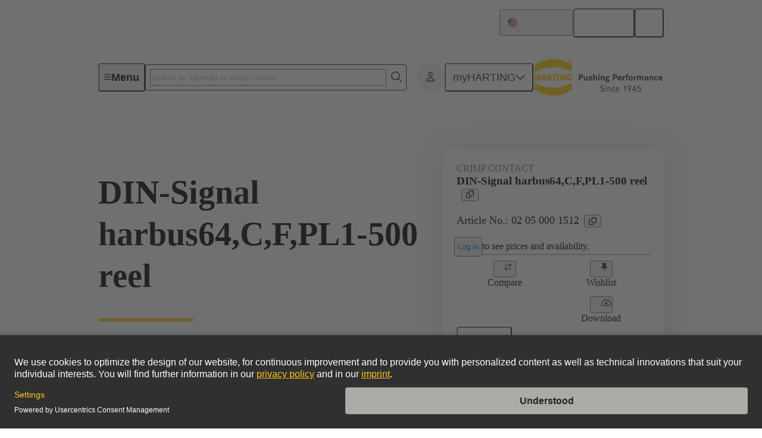

--- FILE ---
content_type: text/javascript; charset=utf-8
request_url: https://www.harting.com/chunk-SQVQKV62.js
body_size: 11621
content:
import{b as le,e as me,f as ue}from"./chunk-SJDJ2IIH.js";import{b as se,c as de,d as pe}from"./chunk-GOBHAA2E.js";import{b as _e}from"./chunk-5ZCCENKO.js";import{b as ce}from"./chunk-5X5EIWPQ.js";import{a as ie}from"./chunk-4MVUXUC5.js";import{a as oe}from"./chunk-XFZDIOI6.js";import{i as mt,m as ne,n as ae}from"./chunk-SCMZQIEX.js";import{h as Wt}from"./chunk-BBCLDXVO.js";import{a as re}from"./chunk-LS2EJ7KV.js";import{c as ct}from"./chunk-5ZIH2HYU.js";import{Ab as vt,G as Qt,Hb as pt,Pb as ee,Va as Kt,a as zt,ba as Gt,ca as st,da as qt,fb as dt,ha as Yt,q as Nt,rb as Xt,tb as Zt,vb as Jt,wb as te}from"./chunk-IHPQXBDB.js";import{I as $t,p as Bt,s as Vt,t as jt}from"./chunk-IXN46R6H.js";import{n as At,o as nt,r as rt,w as at,x as Q}from"./chunk-BAGN3JVQ.js";import{h as Ut,i as lt}from"./chunk-CSVV7S7X.js";import{a as x}from"./chunk-LJJ2KD7A.js";import{$a as Lt,C as St,Dc as N,E as K,Fa as et,Hb as ot,Ic as Rt,J as X,Jb as m,Jc as ft,Ka as I,Lb as _,Nb as O,Nc as C,Ob as S,Oc as y,Pb as w,Pc as E,Qb as p,Rb as l,Sb as s,Tb as v,Tc as Ft,Xb as V,Yb as j,Zb as ht,_ as wt,_b as b,_c as Ht,ca as Z,cb as a,da as Tt,dc as u,f as xt,fa as J,fc as r,ga as A,ha as B,hb as R,ib as kt,id as H,jc as $,kc as W,l as Y,lc as U,na as g,nb as d,oa as h,pc as z,qc as Et,ra as tt,rc as L,sa as M,sc as It,tb as it,tc as f,ub as Dt,uc as D,vb as F,vc as P,wa as Mt,x as Ot,zb as k}from"./chunk-IS6UMI2W.js";var Ce="products";function Te(i,e){if(i&1){let t=b();l(0,"div",2)(1,"hcl-tooltip",3)(2,"button",5),u("click",function(n){g(t);let c=r(2);return n.stopPropagation(),n.preventDefault(),h(c.removeFromWishlist(c.productCode))}),s()()()}if(i&2){let t=r().$implicit;a(),p("text",t("product.toolbar.wishListButton.removeTooltip"))("anchorHasClickAction",!0),a(),ot("aria-label",t("product.toolbar.removeFromWishlist.label")),p("text",t("product.toolbar.removeFromWishlist.label"))}}function Me(i,e){if(i&1){let t=b();l(0,"div",2),N(1),C(2,"async"),l(3,"hcl-tooltip",3)(4,"hcl-toggle",6),C(5,"async"),u("toggled",function(n){g(t);let c=r(2);return h(c.updateWishList(n))}),f(6),s()()()}if(i&2){let t=r().$implicit,o=r(),n=y(2,8,o.isOnWishList$);a(3),p("text",t(n?"product.toolbar.wishListButton.removeTooltip":"product.toolbar.wishListButton.addTooltip"))("anchorHasClickAction",!0),a(),p("labelPosition",o.labelPosition)("ariaLabelText",t(n?"product.toolbar.wishListButton.removeTooltip":"product.toolbar.wishListButton.addTooltip"))("checked",n)("icon",o.wishListIcon)("disabled",y(5,10,o.commerceWishlistService.locked$)),a(2),P(" ",o.iconOnly?"":t("product.toolbar.wishListButton.label")," ")}}function Le(i,e){if(i&1){let t=b();N(0),C(1,"async"),l(2,"div",2)(3,"hcl-tooltip",3)(4,"hcl-toggle",4),u("toggled",function(n){g(t);let c=r(2);return h(c.updateDownloadManagerList(n))}),f(5),s()()()}if(i&2){let t=r().$implicit,o=r(),n=y(1,7,o.isOnDownloadList$);a(3),p("text",t(n?"product.toolbar.downloadListButton.removeTooltip":"product.toolbar.downloadListButton.addTooltip"))("anchorHasClickAction",!0),a(),p("labelPosition",o.labelPosition)("ariaLabelText",t(n?"product.toolbar.downloadListButton.removeTooltip":"product.toolbar.downloadListButton.addTooltip"))("checked",n)("icon","download-manager"),a(),P(" ",o.iconOnly?"":t("product.toolbar.downloadListButton.label")," ")}}function ke(i,e){if(i&1){let t=b();N(0),C(1,"async"),C(2,"async"),l(3,"hcl-tooltip",3)(4,"button",7),u("click",function(){g(t);let n=r(2);return h(n.addToCart())}),s()()}if(i&2){let t=r().$implicit,o=r(),n=y(1,5,o.commerceCartService.loading$)||y(2,7,o.commerceCartService.locked$);a(3),p("text",t("product.toolbar.addToCartButton.tooltip"))("anchorHasClickAction",!0),a(),p("text",t("pdp.buyBox.addToCart.label"))("loading",n)("disabled",n??!1)}}function De(i,e){if(i&1){let t=b();V(0),m(1,Te,3,4,"div",2),l(2,"div",2),N(3),C(4,"async"),l(5,"hcl-tooltip",3)(6,"hcl-toggle",4),u("toggled",function(n){g(t);let c=r();return h(c.updateCompareList(n))}),f(7),s()()(),m(8,Me,7,12,"div",2),m(9,Le,6,9,"div",2),m(10,ke,5,9,"hcl-tooltip",3),j()}if(i&2){let t=e.$implicit,o=r();a(),_(o.showRemoveFromWishlist&&o.productCode?1:-1);let n=y(4,11,o.isOnCompareList$);a(4),p("text",t(n?"product.toolbar.compareListButton.removeTooltip":"product.toolbar.compareListButton.addTooltip"))("anchorHasClickAction",!0),a(),p("labelPosition",o.labelPosition)("ariaLabelText",t(n?"product.toolbar.compareListButton.removeTooltip":"product.toolbar.compareListButton.addTooltip"))("checked",n)("icon","compare"),a(),P(" ",o.iconOnly?"":t("common.compare")," "),a(),_(o.showWishlist?8:-1),a(),_(o.localeService.commerceAndAuthEnabled?9:-1),a(),_(o.showAddToCart&&o.authService.canUseShoppingCart&&o.productCode?10:-1)}}var _t=class i{constructor(e,t,o,n,c,T,Pt,be,ye,Pe,wi){this.changeDetectorRef=e;this.myHartingHeaderDropdownService=t;this.commonModalService=o;this.addToCartService=n;this.commerceWishlistService=c;this.authService=T;this.commerceCartService=Pt;this.localeService=be;this.persistedCompareListProducts=ye;this.persistedDownloadListProducts=Pe;this.persistedWishListProducts=wi;this.showAddToCart=!1;this.showWishlist=!0;this.showRemoveFromWishlist=!1;this.labelPosition="below";this.displayType="default";this.iconOnly=!1;this.wishListIcon=Yt}set productCode(e){this.isOnWishList$=this.persistedWishListProducts.watchContains(e),this.isOnCompareList$=this.persistedCompareListProducts.watchContains(e),this.isOnDownloadList$=this.persistedDownloadListProducts.watchContains(e),this._productCode=e}get productCode(){return this._productCode}get isList(){return this.displayType==="list"}updateCompareList(e){return this.productCode?e.newChecked?this.persistedCompareListProducts.read().length<q?(this.myHartingHeaderDropdownService.triggerToast({case:"success",value:"compareList"}),this.persistedCompareListProducts.add([this.productCode]),this.finalizeEvent(e,e.newChecked),!1):(this.myHartingHeaderDropdownService.triggerToast({case:"error",value:"compareList"}),this.finalizeEvent(e,!1),!0):(this.persistedCompareListProducts.remove([this.productCode]),this.finalizeEvent(e,e.newChecked),!1):(this.finalizeEvent(e,e.newChecked),!1)}updateWishList(e){return this.productCode?e.newChecked?this.persistedWishListProducts.read().length<pe?(this.myHartingHeaderDropdownService.triggerToast({case:"success",value:"wishlist"}),this.commerceWishlistService.addProductsToWishlist([this.productCode],this.authService.auth?.accessToken).pipe(K(t=>(console.error("failed to add product",this.productCode,"to wishlist, error:",t),this.commonModalService.showError({trackingText:"product-toolbar add-products-failed"}),this.finalizeEvent(e,!1),Y(!0)))).subscribe(),this.finalizeEvent(e,e.newChecked),!1):(this.myHartingHeaderDropdownService.triggerToast({case:"error",value:"wishlist"}),this.finalizeEvent(e,!1),!0):(this.commerceWishlistService.removeProductsFromWishlist(this.authService.auth?.accessToken,[this.productCode]).pipe(K(t=>(console.error("failed to remove product",this.productCode,"from wishlist, error:",t),this.myHartingHeaderDropdownService.triggerToast({case:"error",value:"wishlist"}),this.finalizeEvent(e,!1),Y(!0)))).subscribe(),this.finalizeEvent(e,e.newChecked),!1):(this.finalizeEvent(e,e.newChecked),!1)}removeFromWishlist(e){this.commerceWishlistService.removeProductsFromWishlist(this.authService.auth?.accessToken,[e]).pipe(K(t=>(console.error("failed to remove products from wishlist, error:",t),this.commonModalService.showError({trackingText:"product-toolbar remove-products-failed"}),Y(void 0)))).subscribe()}updateDownloadManagerList(e){return this.productCode?e.newChecked?this.persistedDownloadListProducts.read().length<me?(this.myHartingHeaderDropdownService.triggerToast({case:"success",value:"downloadList"}),this.persistedDownloadListProducts.add([this.productCode]),this.finalizeEvent(e,e.newChecked),!1):(this.myHartingHeaderDropdownService.triggerToast({case:"error",value:"downloadList"}),this.finalizeEvent(e,!1),!0):(this.persistedDownloadListProducts.remove([this.productCode]),this.finalizeEvent(e,e.newChecked),!1):(this.finalizeEvent(e,e.newChecked),!1)}addToCart(){this.addToCartService.addToCart(this.productCode,void 0,this.defaultQuantity)}finalizeEvent(e,t){e.finalize(t),this.changeDetectorRef.detectChanges()}static{this.\u0275fac=function(t){return new(t||i)(d(H),d(oe),d(ae),d(ue),d(se),d(mt),d(_e),d(ct),d(bt),d(le),d(de))}}static{this.\u0275cmp=it({type:i,selectors:[["app-product-toolbar"]],hostVars:4,hostBindings:function(t,o){t&2&&L("icon-only",o.iconOnly)("list",o.isList)},inputs:{productCode:"productCode",defaultQuantity:"defaultQuantity",showAddToCart:"showAddToCart",showWishlist:"showWishlist",showRemoveFromWishlist:"showRemoveFromWishlist",labelPosition:"labelPosition",displayType:"displayType",iconOnly:"iconOnly"},decls:2,vars:0,consts:[[1,"product-toolbar"],[4,"transloco"],[1,"toggle-wrapper"],[3,"text","anchorHasClickAction"],["hclTooltipAnchor","","appearance","button",3,"toggled","labelPosition","ariaLabelText","checked","icon"],["hclTooltipAnchor","","hcl-button","","icon","delete","type","button","variant","ghost",1,"remove-from-wishlist",3,"click","aria-label","text"],["hclTooltipAnchor","","appearance","button",3,"toggled","labelPosition","ariaLabelText","checked","icon","disabled"],["hclTooltipAnchor","","hcl-button","","type","button","icon","purchase",1,"add-to-cart-button",3,"click","text","loading","disabled"]],template:function(t,o){t&1&&(l(0,"div",0),k(1,De,11,13,"ng-container",1),s())},dependencies:[rt,st,lt,Xt,dt,nt],styles:["[_nghost-%COMP%]{z-index:1}[_nghost-%COMP%]:not(.icon-only){container-type:inline-size}[_nghost-%COMP%]:not(.icon-only).list   .product-toolbar[_ngcontent-%COMP%]{display:block}[_nghost-%COMP%]:not(.icon-only).list   .product-toolbar[_ngcontent-%COMP%]   .toggle-wrapper[_ngcontent-%COMP%]{justify-content:start;width:unset}.product-toolbar[_ngcontent-%COMP%]{display:flex;justify-content:flex-end;width:100%}[_nghost-%COMP%]:not(.icon-only)   .product-toolbar[_ngcontent-%COMP%]{flex-wrap:wrap}@container (min-width: 20rem){[_nghost-%COMP%]:not(.icon-only)   .product-toolbar[_ngcontent-%COMP%]{flex-wrap:unset}}[_nghost-%COMP%]:not(.icon-only)   .product-toolbar[_ngcontent-%COMP%]   .toggle-wrapper[_ngcontent-%COMP%]{display:flex;justify-content:center;width:50%}@media (min-width: 33.75rem){.toggle-wrapper[_ngcontent-%COMP%]:has(.remove-from-wishlist){margin-right:.875rem}}@media (min-width: 33.75rem){.remove-from-wishlist[_ngcontent-%COMP%]{padding:.5rem}}.remove-from-wishlist[_ngcontent-%COMP%]  .hcl-button-icon{column-gap:0;justify-content:flex-start;width:2.1875rem}@media (min-width: 33.75rem){.remove-from-wishlist[_ngcontent-%COMP%]  .hcl-button-icon{width:unset}}@media (min-width: 33.75rem){.add-to-cart-button[_ngcontent-%COMP%]  .hcl-button-text, .remove-from-wishlist[_ngcontent-%COMP%]  .hcl-button-text{display:none}}"],changeDetection:0})}};var ut=class i{constructor(e,t,o,n){this.router=e;this.destroyRef=t;this.localeService=o;this.platformId=n;this._visible=Mt(!this.isBarForeverClosed(this.localeService.locale));this.visible=this._visible.asReadonly();this.routerSubscribed=!1}onComponentInit(){this.routerSubscribed||(this.routerSubscribed=!0,this.router.events.pipe(St(e=>e.type===Bt.NavigationEnd),X(1),x(this.destroyRef)).subscribe(()=>{this._visible.set(!1)}))}closeBarForever(){Q(this.platformId)?console.warn("unsupported operation during SSR: closeBarForever"):(localStorage.setItem(this.getLocalStorageKeyBarForeverClosed(this.localeService.locale),"true"),this._visible.set(!1))}isBarForeverClosed(e){return Q(this.platformId)?!1:localStorage.getItem(this.getLocalStorageKeyBarForeverClosed(e))==="true"}getLocalStorageKeyBarForeverClosed(e){return`localeChooserBar_foreverClosed_${e}`}static{this.\u0275fac=function(t){return new(t||i)(A(Vt),A(M),A(ct),A(I))}}static{this.\u0275prov=Z({token:i,factory:i.\u0275fac,providedIn:"root"})}};var Ct=class i{constructor(e,t,o,n,c,T,Pt){this.scrollService=e;this.changeDetectorRef=t;this.elementRef=o;this.destroyRef=n;this.localeChooserBarStateService=c;this.breakpointPipe=T;this.platformId=Pt;this.sticky=!1;Ht(()=>{this.localeChooserBarStateService.visible(),this.createIntersectionObserver()})}ngOnInit(){this.breakpointPipe.transform(0).pipe(x(this.destroyRef)).subscribe(()=>{this.createIntersectionObserver()})}ngAfterViewInit(){this.createIntersectionObserver()}ngOnDestroy(){this.intersectionObserver?.disconnect()}createIntersectionObserver(){this.intersectionObserver?.disconnect(),at(this.platformId)&&(this.intersectionObserver=new IntersectionObserver(([e])=>{this.sticky=e.isIntersecting,this.changeDetectorRef.markForCheck()},{rootMargin:"0px 0px -100% 0px",threshold:0}),this.intersectionObserver?.observe(this.elementRef.nativeElement))}static{this.\u0275fac=function(t){return new(t||i)(d(Kt),d(H),d(et),d(M),d(ut),d(pt),d(I))}}static{this.\u0275dir=F({type:i,selectors:[["","dxpCompareListStickyTrigger",""]],hostVars:2,hostBindings:function(t,o){t&2&&L("sticky",o.sticky)}})}};var gt=class i{constructor(e,t){this.elementRef=e;this.destroyRef=t;this.syncFromChange=new R}set syncSource(e){e?this.syncTarget===e&&this.stopScrollSubscription():this.startScrollSubscription()}ngOnDestroy(){this.stopScrollSubscription()}startScrollSubscription(){if(this.syncTarget!=null){this.stopScrollSubscription();let e=Ot(this.elementRef.nativeElement,"scroll",{passive:!0});this.scrollstartSubscription=e.pipe(X(1),x(this.destroyRef)).subscribe(()=>{this.syncFromChange.emit(this.elementRef.nativeElement)}),this.scrollSubscription=e.pipe(wt(20,void 0,{leading:!1,trailing:!0}),x(this.destroyRef)).subscribe(()=>{this.scrollendTimer&&clearTimeout(this.scrollendTimer),this.syncTarget&&(this.syncTarget.scrollTo({left:this.elementRef.nativeElement.scrollLeft}),this.scrollendTimer=setTimeout(()=>{this.syncFromChange.emit(null)},100))})}}stopScrollSubscription(){this.scrollstartSubscription?.unsubscribe(),this.scrollSubscription?.unsubscribe()}static{this.\u0275fac=function(t){return new(t||i)(d(et),d(M))}}static{this.\u0275dir=F({type:i,selectors:[["","dxpCompareListScrollSync",""]],inputs:{syncTarget:"syncTarget",syncSource:"syncSource"},outputs:{syncFromChange:"syncFromChange"}})}};var yt=class{_document;_textarea;constructor(e,t){this._document=t;let o=this._textarea=this._document.createElement("textarea"),n=o.style;n.position="fixed",n.top=n.opacity="0",n.left="-999em",o.setAttribute("aria-hidden","true"),o.value=e,o.readOnly=!0,(this._document.fullscreenElement||this._document.body).appendChild(o)}copy(){let e=this._textarea,t=!1;try{if(e){let o=this._document.activeElement;e.select(),e.setSelectionRange(0,e.value.length),t=this._document.execCommand("copy"),o&&o.focus()}}catch{}return t}destroy(){let e=this._textarea;e&&(e.remove(),this._textarea=void 0)}},Re=(()=>{class i{_document=B(tt);constructor(){}copy(t){let o=this.beginCopy(t),n=o.copy();return o.destroy(),n}beginCopy(t){return new yt(t,this._document)}static \u0275fac=function(o){return new(o||i)};static \u0275prov=Z({token:i,factory:i.\u0275fac,providedIn:"root"})}return i})(),Fe=new J("CDK_COPY_TO_CLIPBOARD_CONFIG"),ge=(()=>{class i{_clipboard=B(Re);_ngZone=B(kt);text="";attempts=1;copied=new R;_pending=new Set;_destroyed;_currentTimeout;constructor(){let t=B(Fe,{optional:!0});t&&t.attempts!=null&&(this.attempts=t.attempts)}copy(t=this.attempts){if(t>1){let o=t,n=this._clipboard.beginCopy(this.text);this._pending.add(n);let c=()=>{let T=n.copy();!T&&--o&&!this._destroyed?this._currentTimeout=this._ngZone.runOutsideAngular(()=>setTimeout(c,1)):(this._currentTimeout=null,this._pending.delete(n),n.destroy(),this.copied.emit(T))};c()}else this.copied.emit(this._clipboard.copy(this.text))}ngOnDestroy(){this._currentTimeout&&clearTimeout(this._currentTimeout),this._pending.forEach(t=>t.destroy()),this._pending.clear(),this._destroyed=!0}static \u0275fac=function(o){return new(o||i)};static \u0275dir=F({type:i,selectors:[["","cdkCopyToClipboard",""]],hostBindings:function(o,n){o&1&&u("click",function(){return n.copy()})},inputs:{text:[0,"cdkCopyToClipboard","text"],attempts:[0,"cdkCopyToClipboardAttempts","attempts"]},outputs:{copied:"cdkCopyToClipboardCopied"}})}return i})(),he=(()=>{class i{static \u0275fac=function(o){return new(o||i)};static \u0275mod=Dt({type:i});static \u0275inj=Tt({})}return i})();var Ae=["copyLinkToast"],Be=["tableFirstColumn"],Ve=["tableHeader"],je=["tableColumnHeader"],$e=()=>["icon-only","has-text"],ve=i=>({classificationFeature:i});function We(i,e){if(i&1){let t=b();l(0,"button",23),C(1,"ngGenericPipe"),u("click",function(){g(t);let n=r(7);return h(n.copyLinkClick())}),s()}if(i&2){let t=e.$implicit,o=r(6).$implicit,n=r();It("copy-link "+t),p("icon",n.faLink)("text",t==="has-text"?o("compareList.copyLink.button.label"):void 0)("cdkCopyToClipboard",E(1,5,n.productsList.data.products,n.toCompareListShareLink))}}function Ue(i,e){if(i&1){let t=b();l(0,"div")(1,"hcl-toast",null,4),S(3,We,2,8,"button",20,O),s(),l(5,"button",21),u("click",function(){g(t);let n=r(6);return h(n.clearAll())}),s(),l(6,"button",22),u("click",function(){g(t);let n=r(6);return h(n.clearAll())}),s()()}if(i&2){let t=r(5).$implicit;a(3),w(Rt(1,$e)),a(3),p("text",t("compareList.clearAll.button.label"))}}function ze(i,e){if(i&1&&(l(0,"div",10)(1,"p",18),f(2),l(3,"span",19),f(4),s()(),m(5,Ue,7,2,"div"),s()),i&2){let t=r(4).$implicit,o=r();a(2),P(" ",t("compareList.productCount.label")),a(2),D(o.productsList.data.products.length),a(),_(o.isSharedCompareList?-1:5)}}function Ne(i,e){if(i&1&&v(0,"img",32),i&2){let t=r(2).$implicit;p("src",e,Lt)("alt",t)}}function Qe(i,e){if(i&1&&v(0,"fa-icon",33),i&2){let t=r(7);p("icon",t.faImageSlash)}}function Ge(i,e){if(i&1&&(l(0,"div",27),m(1,Ne,1,2,"img",32)(2,Qe,1,1,"fa-icon",33),s()),i&2){let t,o=r().$index,n=r(5);a(),_((t=n.productsList.data.images[o])?1:2,t)}}function qe(i,e){i&1&&(l(0,"span",34),f(1),s()),i&2&&(a(),P(" ",e[0]," "))}function Ye(i,e){if(i&1&&(m(0,qe,2,1,"span",34),C(1,"ngGenericPipe")),i&2){let t,o=r().$index,n=r(5);_((t=E(1,1,n.productsList.data.rawDescriptions[o],n.toProductProperties))?0:-1,t)}}function Ke(i,e){i&1&&(l(0,"span",35),f(1),s()),i&2&&(a(),P(" ",e," "))}function Xe(i,e){if(i&1&&m(0,Ke,2,1,"span",35),i&2){let t,o=r().$index,n=r(5);_((t=n.productsList.data.formattedCodes[o])?0:-1,t)}}function Ze(i,e){if(i&1){let t=b();l(0,"button",36),u("click",function(){g(t);let n=r().$index,c=r(5);return h(c.removeProductFromCompareList(c.productsList.data.products[n]))}),s()}}function Je(i,e){if(i&1){let t=b();l(0,"button",40),u("click",function(){g(t);let n=r(2).$index,c=r(5);return h(c.selectAlternativeProduct(c.productsList.data.products[n]))}),s()}if(i&2){let t=r(6).$implicit;p("icon","forward")("text",t("product.freeSampleRequest.compareList.select.label"))}}function ti(i,e){if(i&1){let t=b();l(0,"button",41),u("click",function(){g(t);let n=r(2).$index,c=r(5);return h(c.selectAlternativeProduct(c.productsList.data.products[n]))}),s()}if(i&2){let t=r(6).$implicit;p("icon","forward")("text",t("product.freeSampleRequest.compareList.selectAlternative.label"))}}function ei(i,e){if(i&1&&(l(0,"div",31)(1,"div",37),f(2),s(),m(3,Je,1,2,"button",38),m(4,ti,1,2,"button",39),s()),i&2){let t=r().$index,o=r(4).$implicit,n=r();a(2),P(" ",n.productsList.data.products[t]===n.freeSamplePageUnavailableProduct?o("product.freeSampleRequest.compareList.unavailable.label"):o("product.freeSampleRequest.compareList.alternative.label")," "),a(),_(n.productsList.data.products[t]!==n.freeSamplePageUnavailableProduct?3:-1),a(),_(n.productsList.data.products[t]!==n.freeSamplePageUnavailableProduct?4:-1)}}function ii(i,e){if(i&1&&(l(0,"th",null,5)(2,"div",24)(3,"div",25)(4,"a",26),C(5,"productDetailPagePath"),m(6,Ge,3,1,"div",27),l(7,"div",28),m(8,Ye,2,4),l(9,"span",29),f(10),s(),m(11,Xe,1,1),s()(),m(12,Ze,1,0,"button",30),s(),m(13,ei,5,3,"div",31),s()()),i&2){let t=e.$implicit,o=e.$index,n=r(5);a(4),p("routerLink",y(5,7,n.productsList.data.products[o])),a(2),_(n.productsList.data.images?6:-1),a(2),_(n.productsList.data.rawDescriptions?8:-1),a(2),D(t),a(),_(n.productsList.data.formattedCodes?11:-1),a(),_(!n.isFreeSamplePage&&!n.isSharedCompareList?12:-1),a(),_(n.isFreeSamplePage?13:-1)}}function oi(i,e){i&1&&(l(0,"th",null,5),v(2,"div",42),s())}function ni(i,e){i&1&&ht(0)}function ri(i,e){if(i&1&&(l(0,"tr"),k(1,ni,1,0,"ng-container",44),s()),i&2){let t=r().$implicit;r(7);let o=z(4);a(),p("ngTemplateOutlet",o)("ngTemplateOutletContext",ft(2,ve,t))}}function ai(i,e){if(i&1&&(m(0,ri,2,4,"tr"),C(1,"ngGenericPipe")),i&2){let t=e.$implicit,o=r(8);_(E(1,1,t,o.containsDifferentValues)?0:-1)}}function ci(i,e){if(i&1&&(l(0,"tr",43)(1,"th"),f(2),s()(),S(3,ai,2,4,null,null,O)),i&2){let t=r(2).$implicit;a(2),D(t.key),a(),w(t.value.features)}}function li(i,e){if(i&1&&(m(0,ci,5,1),C(1,"ngGenericPipe")),i&2){let t=r().$implicit,o=r(5);_(E(1,1,t,o.classificationContainsDifferentValues)?0:-1)}}function si(i,e){i&1&&ht(0)}function di(i,e){if(i&1&&(l(0,"tr"),C(1,"ngGenericPipe"),k(2,si,1,0,"ng-container",44),s()),i&2){let t=e.$implicit;r(6);let o=z(4),n=r();L("different-values",E(1,4,t,n.containsDifferentValues)),a(2),p("ngTemplateOutlet",o)("ngTemplateOutletContext",ft(7,ve,t))}}function pi(i,e){if(i&1&&(l(0,"tr",43)(1,"th"),f(2),s()(),S(3,di,3,9,"tr",45,O)),i&2){let t=r().$implicit;a(2),D(t.key),a(),w(t.value.features)}}function mi(i,e){if(i&1&&m(0,li,2,4)(1,pi,5,1),i&2){let t=r(5);_(t.showOnlyDifferences?0:1)}}function _i(i,e){if(i&1&&(l(0,"td")(1,"div",12),v(2,"a",46),C(3,"productDetailPagePath"),v(4,"a",47),C(5,"productDetailPagePath"),l(6,"hcl-dropdown",48),v(7,"button",49),V(8,50),v(9,"app-product-toolbar",51),j(),s()()()),i&2){let t=e.$implicit,o=r(5).$implicit,n=r();a(2),p("text",o("compareList.showDetails.button.labelShort"))("routerLink",y(3,13,t)),a(2),p("text",o("compareList.showDetails.button.labelLong"))("routerLink",y(5,15,t)),a(2),p("offsetY",-8)("dropdownContentPadding",16)("position","above"),a(),ot("aria-label",o("common.showMore")),a(2),p("productCode",t)("showAddToCart",n.authService.canUseShoppingCart)("iconOnly",!1)("labelPosition","right")("displayType","list")}}function ui(i,e){if(i&1&&S(0,_i,10,17,"td",null,O),i&2){let t=r(5);w(t.productsList.data.products)}}function Ci(i,e){if(i&1){let t=b();l(0,"div",8),v(1,"span",9),m(2,ze,6,3,"div",10),l(3,"div",11)(4,"div",12)(5,"button",13),u("click",function(){g(t);let n=r(4);return h(n.scroll("prev"))}),s(),l(6,"button",14),u("click",function(){g(t);let n=r(4);return h(n.scroll("next"))}),s()()(),l(7,"table")(8,"thead",15,1),C(10,"async"),u("syncFromChange",function(n){g(t);let c=r(4);return h(c.onSyncFromChange(n))}),l(11,"tr")(12,"th",null,2)(14,"hcl-toggle",16),u("toggled",function(n){g(t);let c=r(4);return h(c.toggleShowOnlyDifferences(n))}),f(15),s()(),S(16,ii,14,9,"th",null,O),m(18,oi,3,0,"th"),C(19,"ngGenericPipe"),s()()()(),l(20,"div",17)(21,"table")(22,"tbody",15,3),C(24,"async"),u("syncFromChange",function(n){g(t);let c=r(4);return h(c.onSyncFromChange(n))}),S(25,mi,2,1,null,null,O),l(27,"tr"),v(28,"th"),m(29,ui,2,0),s()()()()}if(i&2){let t=z(9),o=z(23),n=r(3).$implicit,c=r();a(2),_(c.isFreeSamplePage?-1:2),a(3),p("disabled",c.scrollIndex===0),a(),p("disabled",c.scrollIndex>=c.maxScrollIndex),a(2),p("syncTarget",o)("syncSource",y(10,14,c.syncSource$)),a(6),p("checked",c.showOnlyDifferences)("disabled",c.productsList.data.products.length<=1),a(),P(" ",n("compareList.seeOnlyDifferences.switch.label")," "),a(),w(c.productsList.data.names),a(2),_(!c.isFreeSamplePage&&!c.isSharedCompareList&&E(19,16,c.productsList.data.products.length,c.lessThanMaxProductsCount)?18:-1),a(3),L("only-differences",c.showOnlyDifferences),a(),p("syncTarget",t)("syncSource",y(24,19,c.syncSource$)),a(3),w(c.productsList.data.classifications),a(4),_(c.isFreeSamplePage?-1:29)}}function gi(i,e){i&1&&(l(0,"div",7),v(1,"app-empty-state",52),s())}function hi(i,e){if(i&1&&m(0,Ci,30,21)(1,gi,2,0,"div",7),i&2){let t=r(3);_(t.productsList.data.products?0:1)}}function fi(i,e){i&1&&(l(0,"div",7),v(1,"app-error"),s())}function vi(i,e){if(i&1&&m(0,hi,2,1)(1,fi,2,0,"div",7),i&2){let t=r(2);_(t.productsList!=="ERROR"?0:1)}}function bi(i,e){i&1&&(l(0,"div",7),v(1,"hcl-loading"),s())}function yi(i,e){if(i&1&&(l(0,"div"),f(1),s()),i&2){let t=e.$implicit;a(),D(t)}}function Pi(i,e){if(i&1&&(l(0,"td"),S(1,yi,2,1,"div",null,O),s()),i&2){let t=e.$implicit;a(),w(t.values)}}function xi(i,e){if(i&1&&(l(0,"th"),f(1),s(),S(2,Pi,3,0,"td",null,O)),i&2){let t=e.classificationFeature;a(),D(t.key),a(),w(t.value.featureValues)}}function Oi(i,e){if(i&1&&(V(0),m(1,vi,2,1)(2,bi,2,0,"div",7),k(3,xi,4,1,"ng-template",null,0,Ft),j()),i&2){let t=r();a(),_(t.productsList?1:2)}}var fe=class i{constructor(e,t,o,n,c,T,Pt,be,ye,Pe){this.breakpointPipe=e;this.changeDetectorRef=t;this.destroyRef=o;this.modalService=n;this.translocoService=c;this.authService=T;this.trackingService=Pt;this.persistedCompareListProducts=be;this.platformId=ye;this.document=Pe;this.isSharedCompareList=!1;this.isFreeSamplePage=!1;this.selectedAlternativeProduct=new R;this.faImageSlash=Nt;this.faLink=Qt;this.syncSource$=new xt;this.tableColumns=0;this.scrollIndex=0;this.maxScrollIndex=0;this.showOnlyDifferences=!1;this.currentBreakpoint="default";this.tableOffsetLeft=0}get productsList(){return this._productsList}set productsList(e){if(e==null){this._productsList=void 0;return}e!=="ERROR"&&e.data.products&&(this.tableColumns=this.numberOfProductsToTableColumns(e.data.products.length)),this._productsList=e,setTimeout(()=>{this.setDisplay()},0)}get classNoPlaceholder(){return this.isSharedCompareList||this.isFreeSamplePage}get gridColumns(){return this.tableHeader?parseInt(getComputedStyle(this.tableHeader.nativeElement).getPropertyValue("--dxp-compare-list--grid-columns"),10):0}get gutterWidth(){return $t(parseFloat(getComputedStyle(this.document.documentElement).getPropertyValue("--hcl-global--grid-gutter")))}ngAfterViewInit(){this.breakpointPipe.transform(0).pipe(x(this.destroyRef)).subscribe(e=>{this.currentBreakpoint=e,this.setDisplay()})}ngOnDestroy(){this.intersectionObserver?.disconnect()}removeProductFromCompareList(e){this.persistedCompareListProducts.remove(e.split(","))}clearAll(){let e=this.modalService.openDialog({contentComponentLoader:Promise.resolve(te),contentData:{text:this.translocoService.translate("compareList.clearAll.modal.text")},headerTitle:this.translocoService.translate("compareList.clearAll.modal.headerTitle")},[{action:"clearAll",text:this.translocoService.translate("compareList.clearAll.modal.button.label"),variant:"primary",icon:"delete",danger:!0},{action:"cancel",text:this.translocoService.translate("common.cancel"),variant:"secondary"}]);this.trackingService.trackArtificialPageView({pageType:"Modal",id:"clear-all"}),e.closed.pipe(x(this.destroyRef)).subscribe(t=>{t==="clearAll"&&this.persistedCompareListProducts.clear()})}scroll(e){if(!this.tableHeader||!this.tableColumnHeader)return;let t=e==="prev"?this.scrollIndex-1:this.scrollIndex+1;if(t<0||t>=this.gridColumns||t===q||!this.tableColumnHeader.get(t))return;let o=this.tableColumnHeader.get(t)?.nativeElement.offsetLeft??0;this.tableHeader.nativeElement.scrollTo({left:o-this.tableOffsetLeft,behavior:"smooth"}),this.scrollIndex=t,this.changeDetectorRef.markForCheck()}classificationContainsDifferentValues(e){return!!e.value.features.find(o=>this.containsDifferentValues(o))}containsDifferentValues(e){let t=e.value.featureValues,o=t[0].values?.toString();return!!t.find(c=>{let T=c.values?.toString();return!T&&!o?!1:T!==o})}lessThanMaxProductsCount(e){return e<q}numberOfProductsToTableColumns(e){return this.isFreeSamplePage||this.isSharedCompareList?e:Math.min(e+1,q)}toggleShowOnlyDifferences(e){this.showOnlyDifferences=!this.showOnlyDifferences,e.finalize(this.showOnlyDifferences),this.changeDetectorRef.markForCheck()}onSyncFromChange(e){this.syncSource$.next(e)}setDisplay(){at(this.platformId)&&(this.tableOffsetLeft=Si.includes(this.currentBreakpoint)&&this.tableFirstColumn?this.tableFirstColumn.nativeElement.clientWidth+this.gutterWidth:0,this.tableHeader&&this.tableHeader.nativeElement.scrollTo({left:0}),this.scrollIndex=0,this.changeDetectorRef.markForCheck(),this.setMaxScrollIndex(),this.createIntersectionObserver())}createIntersectionObserver(){if(!(!this.tableColumnHeader||this.tableColumns<=1)){this.intersectionObserver?.disconnect(),this.intersectionObserver=new IntersectionObserver(([e])=>{if(e.boundingClientRect.x<this.tableOffsetLeft&&e.target.parentElement?.children){let t=Array.from(e.target.parentElement.children).indexOf(e.target);this.scrollIndex=e.isIntersecting?t-1:t,this.changeDetectorRef.markForCheck()}},{root:this.tableHeader?.nativeElement,rootMargin:`0px 0px 0px -${this.tableOffsetLeft}px`,threshold:0});for(let e of this.tableColumnHeader.filter((t,o)=>o<this.maxScrollIndex))this.intersectionObserver?.observe(e.nativeElement)}}setMaxScrollIndex(){if(!(!this.tableHeader||!this.tableColumnHeader)){this.maxScrollIndex=0;for(let e of this.tableColumnHeader)e.nativeElement.offsetLeft+e.nativeElement.clientWidth>this.tableHeader.nativeElement.clientWidth&&(this.maxScrollIndex+=1)}}selectAlternativeProduct(e){this.selectedAlternativeProduct.emit(e)}copyLinkClick(){this.copyLinkToast&&this.copyLinkToast.triggerToast("success",this.translocoService.translate("hclTranslations.clipboardSuccess"))}toCompareListShareLink(e){return Q(this.platformId)?"":`${window.location.href}?${Ce}=${e.join()}`}toProductProperties(e){return ce(e)}static{this.\u0275fac=function(t){return new(t||i)(d(pt),d(H),d(M),d(Jt),d(Ut),d(mt),d(ne),d(bt),d(I),d(tt))}}static{this.\u0275cmp=it({type:i,selectors:[["app-product-compare-list"]],viewQuery:function(t,o){if(t&1&&($(Ae,5,vt),$(Be,5),$(Ve,5),$(je,5)),t&2){let n;W(n=U())&&(o.copyLinkToast=n.first),W(n=U())&&(o.tableFirstColumn=n.first),W(n=U())&&(o.tableHeader=n.first),W(n=U())&&(o.tableColumnHeader=n)}},hostVars:8,hostBindings:function(t,o){t&2&&(Et("--dxp-compare-list--table-columns",o.tableColumns),L("shared",o.isSharedCompareList)("free-sample-page",o.isFreeSamplePage)("no-placeholder",o.classNoPlaceholder))},inputs:{productsList:"productsList",isSharedCompareList:"isSharedCompareList",isFreeSamplePage:"isFreeSamplePage",freeSamplePageUnavailableProduct:"freeSamplePageUnavailableProduct"},outputs:{selectedAlternativeProduct:"selectedAlternativeProduct"},decls:1,vars:0,consts:[["row",""],["tableHeader",""],["tableFirstColumn",""],["tableBody",""],["copyLinkToast",""],["tableColumnHeader",""],[4,"transloco"],[1,"compare-list-container"],[1,"compare-list-header"],["dxpCompareListStickyTrigger","",1,"sticky-trigger"],[1,"compare-list-toolbar"],[1,"compare-list-navigation"],[1,"hcl-button-group","horizontal"],["hcl-button","","variant","ghost","icon","backward","type","button",3,"click","disabled"],["hcl-button","","variant","ghost","icon","forward","type","button",3,"click","disabled"],["dxpCompareListScrollSync","",3,"syncFromChange","syncTarget","syncSource"],["appearance","switch",3,"toggled","checked","disabled"],[1,"compare-list-content"],[1,"product-count"],[1,"hcl-badge"],["hclToastAnchor","","hcl-button","","variant","ghost","type","button",3,"icon","text","class","cdkCopyToClipboard"],["hcl-button","","variant","ghost","icon","delete","type","button",1,"clear-all","icon-only",3,"click"],["hcl-button","","variant","ghost","icon","delete","type","button",1,"clear-all","has-text",3,"click","text"],["hclToastAnchor","","hcl-button","","variant","ghost","type","button",3,"click","icon","text","cdkCopyToClipboard"],[1,"product-card-wrapper"],[1,"product-card"],[1,"product-link",3,"routerLink"],[1,"product-image"],[1,"text-content"],[1,"product-name"],["hcl-button","","variant","ghost","icon","close","type","button",1,"product-remove"],[1,"select-alternative"],[3,"src","alt"],[1,"image-placeholder",3,"icon"],[1,"product-type"],[1,"product-code"],["hcl-button","","variant","ghost","icon","close","type","button",1,"product-remove",3,"click"],[1,"select-alternative-label"],["hcl-button","","variant","primary","type","button","iconPos","right",1,"select-alternative-button","text-short",3,"icon","text"],["hcl-button","","variant","primary","type","button","iconPos","right",1,"select-alternative-button","text-full",3,"icon","text"],["hcl-button","","variant","primary","type","button","iconPos","right",1,"select-alternative-button","text-short",3,"click","icon","text"],["hcl-button","","variant","primary","type","button","iconPos","right",1,"select-alternative-button","text-full",3,"click","icon","text"],[1,"placeholder-card"],[1,"feature-group"],[4,"ngTemplateOutlet","ngTemplateOutletContext"],[3,"different-values"],["hcl-button","","type","button","variant","secondary",1,"show-details","short-text",3,"text","routerLink"],["hcl-button","","type","button","variant","secondary",1,"show-details","long-text",3,"text","routerLink"],["originX","start",3,"offsetY","dropdownContentPadding","position"],["hclDropdownTrigger","","hcl-button","","type","button","icon","increase",3,"aria-label"],["hclDropdownOverlay",""],[3,"productCode","showAddToCart","iconOnly","labelPosition","displayType"],["variant","list"]],template:function(t,o){t&1&&k(0,Oi,5,1,"ng-container",6)},dependencies:[rt,At,st,dt,lt,Zt,re,zt,_t,ee,jt,qt,Ct,gt,ie,he,ge,vt,nt,Gt,Wt],styles:['[_nghost-%COMP%]{--dxp-compare-list--grid-columns: var(--dxp-compare-list--table-columns, 1);--dxp-compare-list--visible-columns: 2;--dxp-compare-list--column-width: calc( 100% / 14 * (12 / var(--dxp-compare-list--visible-columns)) - var(--hcl-global--grid-gutter) / var(--dxp-compare-list--visible-columns) * (var(--dxp-compare-list--visible-columns) - 1) );column-gap:var(--hcl-global--grid-gutter);display:grid;grid-column:1/span 16;grid-template-columns:repeat(16,1fr);hyphens:auto}@media (min-width: 33.75rem){[_nghost-%COMP%]{--dxp-compare-list--visible-columns: 3}}@media (min-width: 75rem){[_nghost-%COMP%]{--dxp-compare-list--grid-columns: calc(var(--dxp-compare-list--table-columns, 1) + 1)}}@media (min-width: 115rem){[_nghost-%COMP%]{--dxp-compare-list--visible-columns: 4}}.no-placeholder[_nghost-%COMP%]{--dxp-compare-list--visible-columns: 2}@media (min-width: 75rem){.no-placeholder[_nghost-%COMP%]{--dxp-compare-list--visible-columns: 3}}@media (min-width: 115rem){.no-placeholder[_nghost-%COMP%]:not(.free-sample-page){--dxp-compare-list--visible-columns: 4}}.compare-list-container[_ngcontent-%COMP%]{grid-column:3/span 12}.compare-list-header[_ngcontent-%COMP%], .compare-list-content[_ngcontent-%COMP%]{column-gap:var(--hcl-global--grid-gutter);display:grid;grid-column:1/span 16;grid-template-columns:repeat(16,1fr)}.compare-list-header[_ngcontent-%COMP%]{background-color:#fff;column-gap:var(--hcl-global--grid-gutter);display:grid;grid-column:1/span 16;grid-template-columns:repeat(16,1fr);padding-bottom:1rem;z-index:2}.compare-list-header[_ngcontent-%COMP%]:has(.sticky){position:sticky;top:var(--dxp-global--header-height)}@media print{.compare-list-header[_ngcontent-%COMP%]:has(.sticky){position:absolute}}.compare-list-header[_ngcontent-%COMP%]:has(.sticky):before{content:"";inset:0 50%;margin-left:-50vw;margin-right:-50vw;overflow:hidden;position:absolute;width:100vw;z-index:-1;box-shadow:0 .125rem 1rem #0000001a;background-color:inherit}@media print{.compare-list-header[_ngcontent-%COMP%]:has(.sticky):before{box-shadow:none;position:absolute}}.sticky-trigger[_ngcontent-%COMP%]{display:block;height:.0625rem;margin-top:calc(var(--dxp-global--header-height) * -1);position:sticky;top:0;width:100%}.compare-list-toolbar[_ngcontent-%COMP%]{align-items:center;cursor:default;display:flex;grid-column:3/span 12;justify-content:space-between;margin-bottom:1rem}@media (min-width: 33.75rem){.compare-list-toolbar[_ngcontent-%COMP%]{margin-bottom:0}}.compare-list-header[_ngcontent-%COMP%]:has(.sticky)   .compare-list-toolbar[_ngcontent-%COMP%]{display:none;margin-bottom:0}.product-count[_ngcontent-%COMP%]{align-items:center;column-gap:.5rem;display:flex}@media (min-width: 33.75rem){.clear-all.icon-only[_ngcontent-%COMP%], .copy-link.icon-only[_ngcontent-%COMP%]{display:none}}.clear-all.has-text[_ngcontent-%COMP%], .copy-link.has-text[_ngcontent-%COMP%]{display:none}@media (min-width: 33.75rem){.clear-all.has-text[_ngcontent-%COMP%], .copy-link.has-text[_ngcontent-%COMP%]{display:unset}}.copy-link[_ngcontent-%COMP%]{margin-right:.5rem}.compare-list-navigation[_ngcontent-%COMP%]{display:flex;grid-column:3/span 12;justify-content:flex-end}.compare-list-navigation[_ngcontent-%COMP%]:has(:nth-child(1)[disabled]):has(:nth-child(2)[disabled]){display:none}table[_ngcontent-%COMP%]{display:contents}thead[_ngcontent-%COMP%], tbody[_ngcontent-%COMP%]{column-gap:var(--hcl-global--grid-gutter);display:grid;grid-column:3/span 14;grid-template-columns:repeat(var(--dxp-compare-list--grid-columns),var(--dxp-compare-list--column-width));-ms-overflow-style:none;scrollbar-width:none}@media (min-width: 62rem){thead[_ngcontent-%COMP%], tbody[_ngcontent-%COMP%]{grid-column-end:span 12}}thead[_ngcontent-%COMP%]::-webkit-scrollbar, tbody[_ngcontent-%COMP%]::-webkit-scrollbar{display:none}thead[_ngcontent-%COMP%]{overflow-x:auto;position:relative}.compare-list-header[_ngcontent-%COMP%]:has(.sticky)   thead[_ngcontent-%COMP%]{margin-top:.0625rem}tbody[_ngcontent-%COMP%]{overflow-x:auto}tr[_ngcontent-%COMP%]{display:contents}th[_ngcontent-%COMP%], td[_ngcontent-%COMP%]{display:unset;padding:0}th[_ngcontent-%COMP%]:first-child, td[_ngcontent-%COMP%]:first-child{grid-column-start:1;left:0;position:sticky}th[_ngcontent-%COMP%]:last-child, td[_ngcontent-%COMP%]:last-child{width:100%}.different-values[_ngcontent-%COMP%]   th[_ngcontent-%COMP%], .different-values[_ngcontent-%COMP%]   td[_ngcontent-%COMP%]{background-color:#f1f4f7}tbody[_ngcontent-%COMP%]   th[_ngcontent-%COMP%], tbody[_ngcontent-%COMP%]   td[_ngcontent-%COMP%]{padding-bottom:.25rem;padding-top:.25rem}@media (min-width: 75rem){tbody[_ngcontent-%COMP%]   th[_ngcontent-%COMP%], tbody[_ngcontent-%COMP%]   td[_ngcontent-%COMP%]{padding-bottom:.5rem;padding-top:.5rem}}th[_ngcontent-%COMP%]{text-align:left}thead[_ngcontent-%COMP%]   th[_ngcontent-%COMP%]{font-weight:400;padding-bottom:.0625rem}thead[_ngcontent-%COMP%]   th[_ngcontent-%COMP%]:first-child{background-color:#fff;grid-column-end:3;grid-row-start:2;margin-top:1rem;z-index:1}@media (min-width: 75rem){thead[_ngcontent-%COMP%]   th[_ngcontent-%COMP%]:first-child{grid-column-end:unset;grid-row-start:unset;margin-top:unset}}.compare-list-header[_ngcontent-%COMP%]:has(.sticky)   thead[_ngcontent-%COMP%]   th[_ngcontent-%COMP%]:first-child{display:none;margin-top:0}@media (min-width: 75rem){.compare-list-header[_ngcontent-%COMP%]:has(.sticky)   thead[_ngcontent-%COMP%]   th[_ngcontent-%COMP%]:first-child{display:unset}}thead[_ngcontent-%COMP%]   th[_ngcontent-%COMP%]:nth-child(2){grid-column-start:1}@media (min-width: 75rem){thead[_ngcontent-%COMP%]   th[_ngcontent-%COMP%]:nth-child(2){grid-column-start:unset}}tbody[_ngcontent-%COMP%]   th[_ngcontent-%COMP%]{background-color:#fff;z-index:1}.feature-group[_ngcontent-%COMP%]   th[_ngcontent-%COMP%]{padding-bottom:.5rem;padding-top:.5rem;font-size:clamp(1.25rem,1.8181818182vw + .8863636364rem,1.5rem);font-weight:600;line-height:1.25}@media (min-width: 33.75rem){.feature-group[_ngcontent-%COMP%]   th[_ngcontent-%COMP%]{font-size:clamp(1.5rem,.6060606061vw + 1.2954545455rem,1.75rem)}}.different-values[_ngcontent-%COMP%]   th[_ngcontent-%COMP%]:not(:last-child):before{background-color:inherit;content:"";height:100%;left:0;position:absolute;top:0;width:calc(var(--dxp-compare-list--grid-columns) * 100% + (var(--dxp-compare-list--grid-columns) - 1) * var(--hcl-global--grid-gutter));z-index:-1}@media (min-width: 75rem){.different-values[_ngcontent-%COMP%]   th[_ngcontent-%COMP%]:not(:last-child):before{content:unset}}tbody[_ngcontent-%COMP%]   tr[_ngcontent-%COMP%]:last-child   th[_ngcontent-%COMP%], .feature-group[_ngcontent-%COMP%]:not(:first-of-type)   th[_ngcontent-%COMP%]{margin-top:1rem;padding-top:1rem}@media (min-width: 75rem){tbody[_ngcontent-%COMP%]   tr[_ngcontent-%COMP%]:last-child   th[_ngcontent-%COMP%], .feature-group[_ngcontent-%COMP%]:not(:first-of-type)   th[_ngcontent-%COMP%]{margin-top:1.5rem;padding-top:1.5rem}}tbody[_ngcontent-%COMP%]   tr[_ngcontent-%COMP%]:last-child   th[_ngcontent-%COMP%]:before, .feature-group[_ngcontent-%COMP%]:not(:first-of-type)   th[_ngcontent-%COMP%]:before{border-top:.0625rem solid rgb(180,187,193);content:"";left:0;position:absolute;top:0;width:calc(var(--dxp-compare-list--grid-columns) * 100% + (var(--dxp-compare-list--grid-columns) - 1) * var(--hcl-global--grid-gutter))}td[_ngcontent-%COMP%]:first-of-type{grid-column-start:1}@media (min-width: 75rem){td[_ngcontent-%COMP%]:first-of-type{grid-column-start:unset}}@media (min-width: 75rem){tbody[_ngcontent-%COMP%]   tr[_ngcontent-%COMP%]:last-child   td[_ngcontent-%COMP%]{margin-top:1.5rem;padding-top:1.5rem}}.different-values[_ngcontent-%COMP%]   td[_ngcontent-%COMP%]{position:relative}.different-values[_ngcontent-%COMP%]   td[_ngcontent-%COMP%]:before{background-color:inherit;content:"";height:100%;position:absolute;right:100%;top:0;width:var(--hcl-global--grid-gutter)}[_nghost-%COMP%]:has(.placeholder-card)   .different-values[_ngcontent-%COMP%]   td[_ngcontent-%COMP%]:last-child:after{background-color:inherit;content:"";height:100%;left:100%;position:absolute;top:0;width:calc(100% + var(--hcl-global--grid-gutter))}.product-card-wrapper[_ngcontent-%COMP%], .product-link[_ngcontent-%COMP%], .placeholder-card[_ngcontent-%COMP%]{height:100%;position:relative;width:100%}.product-card-wrapper[_ngcontent-%COMP%]{display:flex;flex-direction:column;justify-content:space-between;row-gap:.25rem}@media (min-width: 62rem){.product-card-wrapper[_ngcontent-%COMP%]{row-gap:.75rem}}@media (min-width: 75rem){.product-card-wrapper[_ngcontent-%COMP%]{row-gap:.25rem}}@media (min-width: 115rem){.product-card-wrapper[_ngcontent-%COMP%]{row-gap:.75rem}}.product-card[_ngcontent-%COMP%]{height:100%}.free-sample-page[_nghost-%COMP%]   .product-card[_ngcontent-%COMP%]{flex-grow:1;height:unset}.select-alternative[_ngcontent-%COMP%]{display:flex;flex-direction:column}@media (min-width: 62rem){.select-alternative[_ngcontent-%COMP%]{flex-direction:row;justify-content:space-between}}@media (min-width: 75rem){.select-alternative[_ngcontent-%COMP%]{flex-direction:column}}@media (min-width: 115rem){.select-alternative[_ngcontent-%COMP%]{flex-direction:row}}thead[_ngcontent-%COMP%]:has(.select-alternative-button)   .select-alternative[_ngcontent-%COMP%]{min-height:calc(2*(1.6em + 1rem))}@media (min-width: 62rem){thead[_ngcontent-%COMP%]:has(.select-alternative-button)   .select-alternative[_ngcontent-%COMP%]{min-height:unset}}@media (min-width: 75rem){thead[_ngcontent-%COMP%]:has(.select-alternative-button)   .select-alternative[_ngcontent-%COMP%]{min-height:calc(2*(1.6em + 1rem))}}@media (min-width: 115rem){thead[_ngcontent-%COMP%]:has(.select-alternative-button)   .select-alternative[_ngcontent-%COMP%]{min-height:unset}}.select-alternative-label[_ngcontent-%COMP%]{padding-bottom:.5rem;padding-top:.5rem}@media (min-width: 62rem){.select-alternative-button.text-short[_ngcontent-%COMP%]{display:none}}.select-alternative-button.text-full[_ngcontent-%COMP%]{display:none}@media (min-width: 62rem){.select-alternative-button.text-full[_ngcontent-%COMP%]{display:unset}}.product-link[_ngcontent-%COMP%], .placeholder-card[_ngcontent-%COMP%]{border:.0625rem solid rgb(180,187,193);border-radius:.25rem}.product-link[_ngcontent-%COMP%]{color:inherit;display:block;padding:1.5rem 1rem 1rem;text-decoration:none}@media (min-width: 75rem){.product-link[_ngcontent-%COMP%]{align-items:center;column-gap:1rem;display:flex;padding-right:3rem;padding-top:1rem}}@media (hover: hover){.product-link[_ngcontent-%COMP%]:after{background-color:#fc0;bottom:0;content:"";left:0;opacity:0;position:absolute;top:0;transition:opacity .4s cubic-bezier(.25,.8,.25,1);width:.25rem;z-index:-1}.product-link[_ngcontent-%COMP%]:hover:after{opacity:1}}.product-link[_ngcontent-%COMP%]:focus-visible{outline:.125rem solid rgb(29,43,55);outline-offset:-.125rem}.compare-list-header[_ngcontent-%COMP%]:has(.sticky)   .product-link[_ngcontent-%COMP%]{padding-top:1rem}.product-image[_ngcontent-%COMP%]{height:4.75rem;margin-bottom:.5rem;width:100%}@media (min-width: 75rem){.product-image[_ngcontent-%COMP%]{aspect-ratio:3/2;height:3.75rem;margin-bottom:unset;width:unset}}.compare-list-header[_ngcontent-%COMP%]:has(.sticky)   .product-image[_ngcontent-%COMP%]{height:2.875rem}@media (min-width: 75rem){.compare-list-header[_ngcontent-%COMP%]:has(.sticky)   .product-image[_ngcontent-%COMP%]{height:3.75rem}}.product-image[_ngcontent-%COMP%]   img[_ngcontent-%COMP%], .product-image[_ngcontent-%COMP%]   .image-placeholder[_ngcontent-%COMP%]{height:100%;object-fit:contain;width:100%}.text-content[_ngcontent-%COMP%]{display:flex;flex-direction:column}.product-type[_ngcontent-%COMP%], .product-code[_ngcontent-%COMP%], .product-name[_ngcontent-%COMP%]{-webkit-box-orient:vertical;display:-webkit-box;overflow:hidden;text-overflow:ellipsis}.product-type[_ngcontent-%COMP%], .product-code[_ngcontent-%COMP%]{-webkit-line-clamp:1;font-size:.875rem;line-height:1.5}.compare-list-header[_ngcontent-%COMP%]:has(.sticky)   .product-type[_ngcontent-%COMP%], .compare-list-header[_ngcontent-%COMP%]:has(.sticky)   .product-code[_ngcontent-%COMP%]{display:none}.product-name[_ngcontent-%COMP%]{font-weight:600;-webkit-line-clamp:2}.product-remove[_ngcontent-%COMP%]{position:absolute;right:0;top:0}@media (min-width: 33.75rem){.show-details.short-text[_ngcontent-%COMP%]{display:none}}.show-details.long-text[_ngcontent-%COMP%]{display:none}@media (min-width: 33.75rem){.show-details.long-text[_ngcontent-%COMP%]{display:unset}}'],changeDetection:0})}},bt=new J("PERSISTED_COMPARE_LIST_PRODUCTS"),q=10,Si=["lg","xl"];export{ut as a,_t as b,Ce as c,fe as d,bt as e,q as f};
